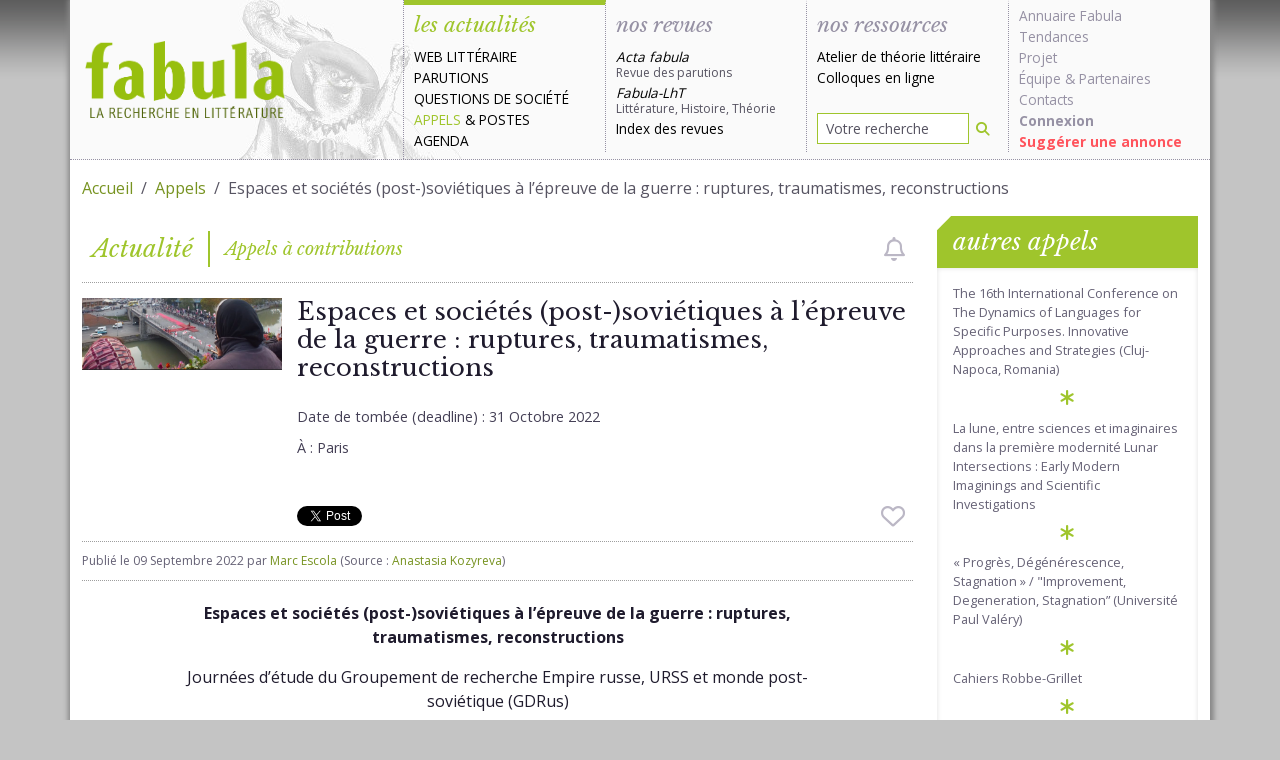

--- FILE ---
content_type: text/html; charset=UTF-8
request_url: https://www.fabula.org/actualites/109614/espaces-et-societes-post-sovietiques-a-lepreuve-de-la-guerre.html
body_size: 16740
content:
<!DOCTYPE html>
<html class="full-height" lang="fr">
    <head>
        
        <meta charset="utf-8">
        <meta http-equiv="Content-type" content="text/html; charset=UTF-8" />
        <meta http-equiv="Content-Language" content="fr-FR"/>
        <meta name="viewport" content="width=device-width, initial-scale=1.0">
        <title>Espaces et sociétés (post-)soviétiques à l’épreuve de la guerre : ruptures, traumatismes, reconstructions</title>

        <meta name="googlebot" content="max-snippet:300, max-image-preview:standard">

        <link rel="preconnect" href="https://fonts.googleapis.com">
        <link rel="preconnect" href="https://ajax.googleapis.com">
        <link rel="preconnect" href="https://fonts.gstatic.com" crossorigin>
        <link href="https://fonts.googleapis.com/css2?family=Libre+Baskerville:ital,wght@0,400;0,700;1,400&family=Open+Sans:wght@400;700&display=swap" rel="stylesheet">

        <link href="/css/fabula.css?v=1.10" rel="stylesheet" type="text/css" />

        <meta name="url" content="https://www.fabula.org/actualites/109614/espaces-et-societes-post-sovietiques-a-lepreuve-de-la-guerre.html"/>
        <meta name="verify-v1" content="zDUx4LU7GN3oeJAXLECA+BLOsYqjbBiaZwASPrPTcTs="/>
        <meta name="revisit-after" content="2 days"/>
        <meta name="distribution" content="global"/>
        <meta name="author" content="Équipe de recherche Fabula"/>
        <meta name="description" content="Espaces et sociétés (post-)soviétiques à l’épreuve de la guerre : ruptures, traumatismes, reconstructions Journées d’étude du Groupement de recherche Empire russe, URSS et monde post- soviétique (GDRus) Paris, 2 – 3 février 2023 Appel à..."/>

        <meta property="fb:page_id" content="106252802826399" />

        <!-- OpenGraph -->
        <meta property="og:url"                content="https://www.fabula.org/actualites/109614/espaces-et-societes-post-sovietiques-a-lepreuve-de-la-guerre.html" />
        <meta property="og:type"               content="article" />
        <meta property="og:title"              content="Espaces et sociétés (post-)soviétiques à l’épreuve de la guerre : ruptures, traumatismes, reconstructions" />
        <meta property="og:description"        content="Espaces et sociétés (post-)soviétiques à l’épreuve de la guerre : ruptures, traumatismes, reconstructions Journées d’étude du Groupement de recherche Empire russe, URSS et monde post- soviétique (GDRus) Paris, 2 – 3 février 2023 Appel à..." />
        <meta property="og:image"              content="https://www.fabula.org/actualites/documents/109614_49255ddd237816ee157f5e746f62a8c7.png" />

        <!-- Facebook -->
        <meta property="fb:app_id" content="597387631721245" />

        <!-- Twitter -->
        <meta name="twitter:card" content="summary"/>
        <meta name="twitter:site" content="@fabula" />
        <meta name="twitter:title" content="Espaces et sociétés (post-)soviétiques à l’épreuve de la guerre : ruptures, traumatismes, reconstructions"/>
        <meta name="twitter:description" content="Espaces et sociétés (post-)soviétiques à l’épreuve de la guerre : ruptures, traumatismes, reconstructions Journées d’étude du Groupement de recherche Empire russe, URSS et monde post- soviétique (GDRus) Paris, 2 – 3 février 2023 Appel à..."/>
        <meta name="twitter:image" content="https://www.fabula.org/actualites/documents/109614_49255ddd237816ee157f5e746f62a8c7.png"/>


        <meta property="dc:identifier" scheme="URI" content="https://www.fabula.org/actualites/109614/espaces-et-societes-post-sovietiques-a-lepreuve-de-la-guerre.html" />
        <meta property="dc:type" content="text" />
        <meta property="dc:format" content="text/html" />
        <meta property="dc:source" content="https://www.fabula.org"/>
        <meta property="dc:rights" content="© Fabula.org, licence Creative Commons Paternité-Pas d'Utilisation Commerciale-Pas de Modification" />
        <meta property="dc:publisher" content="Équipe de recherche Fabula, École Normale Supérieure, 45 rue d'Ulm, 75230 Paris Cedex 05" />
        <meta property="dc:creator" content="Équipe de recherche Fabula" />
        <meta property="dc:title" content="Espaces et sociétés (post-)soviétiques à l’épreuve de la guerre : ruptures, traumatismes, reconstructions" />
        <meta property="dc:description" content="Espaces et sociétés (post-)soviétiques à l’épreuve de la guerre : ruptures, traumatismes, reconstructions Journées d’étude du Groupement de recherche Empire russe, URSS et monde post- soviétique (GDRus) Paris, 2 – 3 février 2023 Appel à..." />
        <meta property="dc:language" scheme="RFC3066" content="fr-FR"/>
        <link rel="dc:identifier" href="https://www.fabula.org/actualites/109614/espaces-et-societes-post-sovietiques-a-lepreuve-de-la-guerre.html" />

        <meta property="dc:subject" content="Fabula"/>
        <meta property="dc:subject" content="université"/>
        <meta property="dc:subject" content="lettres"/>
        <meta property="dc:subject" content="colloques"/>
        <meta property="dc:subject" content="revues"/>
        <meta property="dc:subject" content="acta"/>
        
        <!-- RSS -->
        <link rel="alternate" type="application/rss+xml" title="Tout Fabula" href="https://www.fabula.org/rss/global.xml"/>
        <link rel="alternate" type="application/rss+xml" title="La une de fabula" href="https://www.fabula.org/rss/fabula.xml"/>
        <link rel="alternate" type="application/rss+xml" title="Les dernières annonces" href="https://www.fabula.org/rss/fabula1.xml"/>
        <link rel="alternate" type="application/rss+xml" title="Les dernières parutions" href="https://www.fabula.org/rss/fabula2.xml"/>
        <link rel="alternate" type="application/rss+xml" title="Points de vue et débats" href="https://www.fabula.org/rss/fabula4.xml"/>
        <link rel="alternate" type="application/rss+xml" title="Web littéraire" href="https://www.fabula.org/rss/fabula5.xml"/>
        <link rel="alternate" type="application/rss+xml" title="Les derniers articles de la revue Acta fabula" href="//www.fabula.org/lodel/acta/backend.php?format=rss092documents"/>
        

        <!-- Android  -->
        <meta name="theme-color" content="#8cb200">
        <meta name="mobile-web-app-capable" content="yes">

        <!-- iOS -->
        <meta name="apple-mobile-web-app-title" content="Fabula">
        <meta name="apple-mobile-web-app-capable" content="yes">
        <meta name="apple-mobile-web-app-status-bar-style" content="default">

        <!-- Windows  -->
        <meta name="msapplication-navbutton-color" content="#8cb200">
        <meta name="msapplication-TileColor" content="#ffffff">
        <meta name="msapplication-TileImage" content="/medias/pwa/icon-144x144.png">
        <meta name="msapplication-config" content="/browserconfig.xml">

        <!-- Pinned Sites  -->
        <meta name="application-name" content="Fabula">
        <meta name="msapplication-tooltip" content="La recherche en littérature">
        <meta name="msapplication-starturl" content="/">

        <!-- Tap highlighting  -->
        <meta name="msapplication-tap-highlight" content="no">

        <!-- UC Mobile Browser  -->
        <meta name="full-screen" content="yes">
        <meta name="browsermode" content="application">

        <!-- Disable night mode for this page  -->
        <meta name="nightmode" content="disable">

        <!-- Orientation  -->
        <meta name="screen-orientation" content="portrait">


        <!-- Main Link Tags  -->
        <link href="/medias/pwa/icon-16x16.png" rel="icon" type="image/png" sizes="16x16">
        <link href="/medias/pwa/icon-32x32.png" rel="icon" type="image/png" sizes="32x32">
        <link href="/medias/pwa/icon-48x48.png" rel="icon" type="image/png" sizes="48x48">

        <!-- iOS  -->
        <link href="/medias/pwa/icon-57x57.png" rel="apple-touch-icon">
        <link href="/medias/pwa/icon-76x76.png" rel="apple-touch-icon" sizes="76x76">
        <link href="/medias/pwa/icon-120x120.png" rel="apple-touch-icon" sizes="120x120">
        <link href="/medias/pwa/icon-152x152.png" rel="apple-touch-icon" sizes="152x152">
        <link href="/medias/pwa/icon-167x167.png" rel="apple-touch-icon" sizes="167x167">
        <link href="/medias/pwa/icon-180x180.png" rel="apple-touch-icon" sizes="180x180">


        <!-- Startup Image  -->
        <link href="/medias/pwa/start-up-2048.png" sizes="2048x2732" rel="apple-touch-startup-image" />
        <link href="/medias/pwa/start-up-1668.png" sizes="1668x2224" rel="apple-touch-startup-image" />
        <link href="/medias/pwa/start-up-1536.png" sizes="1536x2048" rel="apple-touch-startup-image" />
        <link href="/medias/pwa/start-up-1125.png" sizes="1125x2436" rel="apple-touch-startup-image" />
        <link href="/medias/pwa/start-up-1242.png" sizes="1242x2208" rel="apple-touch-startup-image" />
        <link href="/medias/pwa/start-up-750.png" sizes="750x1334" rel="apple-touch-startup-image" />
        <link href="/medias/pwa/start-up-640.png" sizes="640x1136" rel="apple-touch-startup-image" />
        <link href="/medias/pwa/start-up-320.png" sizes="320x480" rel="apple-touch-startup-image">


        <!-- Android  -->
        <link href="/medias/pwa/icon-512x512.png" rel="icon" sizes="512x512">
        <link href="/medias/pwa/icon-192x192.png" rel="icon" sizes="192x192">
        <link href="/medias/pwa/icon-128x128.png" rel="icon" sizes="128x128">

        <link href="/favicon.ico" rel="shortcut icon" type="image/x-icon">

        <!-- UC Browser  -->
        <link href="/medias/pwa/icon-52x52.png" rel="apple-touch-icon-precomposed" sizes="57x57">
        <link href="/medias/pwa/icon-72x72.png" rel="apple-touch-icon" sizes="72x72">


        
<meta name="thumbnail" content="https://www.fabula.org/actualites/documents/109614_49255ddd237816ee157f5e746f62a8c7.png" />
<link rel="canonical" href="https://www.fabula.org/actualites/109614/espaces-et-societes-post-sovietiques-a-lepreuve-de-la-guerre.html" />
        
    </head>
    <body>
        <main>
            
            <div class="container-xl">
            
                
                    <header id="header" class="main-header row">
    <nav class="navbar navbar-expand-lg navbar-light">
        
        <a href="/" class="navbar-brand" title="Retour à l'accueil"><img src="/medias/logo-light.png" alt="Fabula, la recherche en literature" class="print"></a>
        
        <button class="navbar-toggler" type="button" data-bs-toggle="offcanvas" data-bs-target="#main-menu-navbar" aria-controls="main-menu-navbar" aria-expanded="false" aria-label="Afficher la navigation">
            <span class="navbar-toggler-icon"></span>
        </button>
        <div class="offcanvas offcanvas-end" tabindex="-1" id="main-menu-navbar" aria-labelledby="main-menu-navbar-label">
            <div class="offcanvas-header">
                <h5 class="offcanvas-title" id="main-menu-navbar-label">Navigation</h5>
                <button type="button" class="btn-close text-reset" data-bs-dismiss="offcanvas" aria-label="Fermer"></button>
            </div>
            <div class="offcanvas-body">
                <ul class="navbar-nav w-100">
    <li class="nav-item actus active">
        <div class="category-head text-primary">les actualités</div>
        <ul>
            <li><a href="/actualites/web-litteraire/" >Web littéraire</a></li>
            <li><a href="/actualites/parutions/" >Parutions</a></li>
            <li><a href="/actualites/questions-societe/" >Questions de société</a></li>
            <li><a href="/actualites/appels/" class="text-primary">Appels</a> & <a href="/actualites/postes/" >Postes</a></li>
            <li><a href="/actualites/agenda/" >Agenda</a></li>
        </ul>
    </li>


    <li class="nav-item revues ">
        <div class="category-head">nos revues</div>
        <ul>
            <li><a class="revue no-uppercase " href="/revue/"><i>Acta fabula</i><div class="text-muted">Revue des parutions</div></a></li>
            <li><a class="revue no-uppercase " href="/lht/"><i>Fabula-LhT</i><div class="text-muted">Littérature, Histoire, Théorie</div></a></li>
            <li><a class="no-uppercase " href="/revue/index/">Index des revues</a></li>
        </ul>
    </li>


    <li class="nav-item ressources  d-flex flex-column h-100 align-items-stretch ">
        <div class="category-head ">nos ressources</div>
        <ul>
            <li><a href="/ressources/atelier/" class="no-uppercase ">Atelier de théorie littéraire</a></li>
            <li><a href="/colloques/" class="no-uppercase ">Colloques en ligne</a></li>
        </ul>
        <ul class="mt-auto">
            <li class="mb-2">
                <form action="/recherche.html" role="search" method="POST">
                    <div class="input-group input-group-sm">
                        <input type="search" class="form-control" name="q" placeholder="Votre recherche" value="">
                        <button type="submit" class="btn" aria-label="Rechercher"><i class="fa-solid fa-magnifying-glass"></i></button>
                    </div>
                </form>
            </li>
        </ul>
    </li>

    <li class="nav-item projet">
        <ul>
            <li><a class="no-uppercase" href="/annuaire/">Annuaire Fabula</a></li>
            <li><a class="no-uppercase" href="/tendances/nuage.html">Tendances</a></li>
            <li><a class="no-uppercase" href="/projet/faq.html">Projet</a></li>
            <li><a class="no-uppercase" href="/projet/equipe.html">Équipe</a> & <a class="no-uppercase" href="/projet/partenaires.html">Partenaires</a></li>                
            <li><a class="no-uppercase" href="/projet/contacts.html">Contacts</a></li>
            <li><a class="no-uppercase" href="/mon-compte/connexion.html"><b>Connexion</b></a></li>
            <li><a class="no-uppercase suggestion" href="/bo/suggestion-actualite.html">Suggérer une annonce</a></li>
            
        </ul>
    </li>
</ul>            </div>
        </div>
        
    </nav>

</header>                
        

                
                <div id="content-wrapper" class="pt-3 pb-3">
                    
<div class="row">
    <div class="col-12">
        <nav aria-label="fil d'ariane">
            <ol class="breadcrumb">
                <li class="breadcrumb-item"><a href="/">Accueil</a></li>
                <li class="breadcrumb-item"><a href="/actualites/appels/">Appels</a></li>
                <li class="breadcrumb-item active" aria-current="page">Espaces et sociétés (post-)soviétiques à l’épreuve de la guerre : ruptures, traumatismes, reconstructions</li>
            </ol>
        </nav>
    </div>
</div>

                    
<div id="fb-root"></div>
<script async defer crossorigin="anonymous" src="https://connect.facebook.net/fr_FR/sdk.js#xfbml=1&version=v14.0&appId=597387631721245&autoLogAppEvents=1" nonce="XyUl53dh">
</script>
<div class="row">
    <div class="col-lg-9">
        <div class="nouvelle-category-head text-primary">
            
<div class="fp">Actualité</div><div class="lp">Appels à contributions</div>

                                            <i class="btn-alert-disabled fa-regular fa-bell ms-auto me-2" data-bs-toggle="tooltip" data-bs-custom-class="mt-2" data-bs-placement="bottom" role="checkbox" aria-checked="false" title="Vous devez être connecté pour créer des alertes"></i>
                                    </div>
        <article class="nouvelle">
            
            <header class="nouvelle-header">
                <div class="thumbnail">
                    
                                        <picture>
                        <source srcset="https://www.fabula.org/actualites/documents/109614_49255ddd237816ee157f5e746f62a8c7.png.webp" type="image/webp">                        <source srcset="https://www.fabula.org/actualites/documents/109614_49255ddd237816ee157f5e746f62a8c7.png" type="image/jpeg">
                        <img src="https://www.fabula.org/actualites/documents/109614_49255ddd237816ee157f5e746f62a8c7.png" alt="Espaces et sociétés (post-)soviétiques à l’épreuve de la guerre : ruptures, traumatismes, reconstructions" class="img-fluid">
                    </picture>
                    
                </div>
                <div class="title d-flex flex-column h-100">
                    <h1>Espaces et sociétés (post-)soviétiques à l’épreuve de la guerre : ruptures, traumatismes, reconstructions</h1>
                    <div class="mb-3">
                    
<ul class="metadata">
                        <li>Date de tombée (deadline) : <time datetime="2022-10-31">31 Octobre 2022</time></li>
                <li style="margin-top:10px;">&Agrave; : Paris</li></ul>

                    </div>
                    
                                        <ul class="metadata mb-3">
                                            </ul> 
                                        <div class="mt-auto reseaux d-flex align-items-center">
                        <a href="https://twitter.com/share?ref_src=twsrc%5Etfw" class="twitter-share-button" data-via="fabula" data-show-count="false">Tweet</a><script async src="https://platform.twitter.com/widgets.js" charset="utf-8"></script>
                        <div class="ms-2 fb-like" style="height:20px;" data-href="https://www.fabula.org/actualites/109614/espaces-et-societes-post-sovietiques-a-lepreuve-de-la-guerre.html" data-width="" data-layout="button" data-action="like" data-size="small" data-share="true"></div>
                                                                            <i class="btn-favorite-disabled fa-regular fa-heart fa-xl ms-auto me-2" role="checkbox" aria-checked="false" data-bs-toggle="tooltip" data-bs-custom-class="mt-2" data-bs-placement="bottom" title="Vous devez être connecté pour ajouter des favoris"></i>
                                                                    </div>
                </div>
                <div class="infos">
                    Publié le <time datetime="2022-09-09 08:43:36">09 Septembre 2022</time> par <a href="mailto:escola@fabula.org">Marc Escola</a> (Source : <a href="mailto:gdrus.journeedetude@gmail.com">Anastasia Kozyreva</a>)
                </div>
                <script type="application/ld+json">
                    {
                        "@context": "https://schema.org",
                        "@type": "NewsArticle",
                        "headline": "Espaces et sociétés (post-)soviétiques à l’épreuve de la guerre : ruptures, traumatismes, reconstructions",
                        "mainEntityOfPage":{
                            "@type":"WebPage",
                            "@id":"https://www.fabula.org/actualites/109614/espaces-et-societes-post-sovietiques-a-lepreuve-de-la-guerre.html"
                        },
                        "image": [
                            "https://www.fabula.org/actualites/documents/109614_49255ddd237816ee157f5e746f62a8c7.png.webp"                        ],
                        "datePublished": "2022-09-09T08:43:36+02:00",
                        "dateModified": "2022-10-03T17:09:59+02:00",
                        "url":"https://www.fabula.org/actualites/109614/espaces-et-societes-post-sovietiques-a-lepreuve-de-la-guerre.html",
                        "description":"Espaces et sociétés (post-)soviétiques à l’épreuve de la guerre : ruptures, traumatismes, reconstructions Journées d’étude du Groupement de recherche Empire russe, URSS et monde post- soviétique (GDRus) Paris, 2 – 3 février 2023 Appel à...",
                        "author": [{
                            "@type": "Person",
                            "name": "Marc Escola"
                        }],
                        "publisher":{
                            "@type":"Organization",
                            "name":"Fabula",
                            "logo": {
                                "@type":"ImageObject",
                                "url":"https://www.fabula.org/medias/pwa/icon-120x120.png"
                            },
                            "sameAs": [
                                "https://twitter.com/fabula",
                                "https://www.facebook.com/Fabula.org/",
                                "https://www.instagram.com/fabula_org/"
                            ]
                        }
                    }
                    </script>
                

            </header>
            

            <div class="row texte">
                <div class="col-12">
                    
                    <p style="text-align:center;"><strong>Espaces et sociétés (post-)soviétiques à l’épreuve de la guerre&nbsp;: ruptures, traumatismes, reconstructions</strong></p>
<p style="text-align:center;">Journées d’étude du Groupement de recherche Empire russe, URSS et monde post- soviétique (GDRus)</p>
<p style="text-align:center;"><strong>Paris, 2 – 3 février 2023</strong></p>
<p style="text-align:center;">Appel à communications</p>
<p>Ces Journées d’étude du GDRus invitent les spécialistes francophones issus de toutes les disciplines en sciences humaines et sociales à engager une réflexion collective autour des problématiques de la guerre dans les espaces de l’ancien Empire russe et de l’ex-Union soviétique. Le phénomène de la guerre est compris à la fois comme objet d’étude, obstacle à la recherche et déclencheur de changements sociaux, politiques ou culturels.</p>
<p>L’invasion de l’Ukraine, décidée par le régime de Vladimir Poutine en février 2022, incite les chercheurs à (re)penser la guerre et ses répercussions sur les sociétés concernées, à s’interroger sur la production et la diffusion des savoirs dans ce contexte et à entamer une réflexion profonde sur les schémas conceptuels qui structurent nos champs de recherche. En effet, les débats qui ont suivi le déclenchement de la guerre russo-ukrainienne ont révélé la tendance à éclipser l’agentivité propre des sociétés post-soviétiques et post-socialistes. La brutalité de l’invasion russe et la force de la résistance ukrainienne ont pris au dépourvu la communauté universitaire, l’appelant à porter un regard critique sur la place centrale qu’occupe la Russie dans nos analyses des évolutions politiques, sociales, culturelles, identitaires ou économiques dans tout l’espace de l’ex-URSS. Cette invasion interroge ainsi les dynamiques de décomposition et de recomposition des ensembles sur lesquels nous travaillons. Enfin, elle questionne la domination – tant politique et économique que discursive et épistémique – exercée par la Russie sur d’autres sociétés de la région dans les époques passées, ainsi que les ruptures et les continuités dans sa politique d’influence aujourd’hui.</p>
<p>Les Journées d’étude sont ouvertes aux communications portant sur la période contemporaine comme sur les guerres du passé. Elles s’articulent autour de trois axes principaux&nbsp;: engagements et désengagements en temps de guerre&nbsp;; mémoires et émotions en question&nbsp;; décomposition et recomposition des espaces et sociétés issus de la guerre. Les communications consacrées aux nouveaux États indépendants, outre la Fédération de Russie, sont particulièrement encouragées.</p>
<p><strong>Axe I. Engagements et désengagements en temps de guerre</strong></p>
<p>Ce premier axe invite les participants à questionner les modes d’engagement et de désengagement des acteurs (individus, groupes ou institutions) pendant les conflits armés qui ont eu lieu dans l’espace impérial, soviétique et russe. Sont ainsi concernées les guerres &laquo;&nbsp;régulières&nbsp;&raquo; ou &laquo;&nbsp;totales&nbsp;&raquo; du passé, tout comme les &laquo;&nbsp;nouvelles&nbsp;&raquo; formes de conflits (Baczko et Dorronsoro 2017&nbsp;; Kaldor 2012&nbsp;; Linhardt et Moreau de Bellaing 2013&nbsp;; Marchal 2002) et la persistance des guerres interétatiques en ce début de XXIe siècle (Braumoeller 2019). Dans une perspective historique, ethnographique, sociologique ou politique, les communications pourront s’intéresser aux acteurs militaires de ces conflits (armées en présence, combattants réguliers et irréguliers) qui mènent les opérations sur le terrain. Elles pourront aussi concerner le sort des populations civiles embarquées dans des affrontements violents et meurtriers. En regard, l’analyse pourra porter sur les acteurs et mouvements civils engagés dans l’action antimilitariste et anti-guerre, à l’exemple des associations de mères de soldats (Daucé 1997&nbsp;; Lebedev 2013), des mouvements féministes contre la guerre ou encore des associations pour la défense des droits humains. Aussi peut-on interroger les réactions des sociétés civiles face aux conflits militaires tels que l’intervention militaire soviétique en Afghanistan (Kamrany et Killian 1992), les guerres en Tchétchénie (Le Huérou 2007) ou l’invasion de l’Ukraine par les forces armées russes. Les réseaux de solidarité qui se forment autour de l’action humanitaire (Shukan 2018), y compris l’assistance aux personnes déplacées et aux populations restant en zone de conflit armé, constituent un intérêt particulier pour l’axe en question.</p>
<p>Les communications pourront également aborder les problématiques liées aux engagements et désengagements de différents groupes professionnels (universitaires, écrivains, journalistes, médecins, juristes, professeurs des écoles, entrepreneurs) ainsi qu’à leurs positionnements par rapport au &laquo;&nbsp;champ du pouvoir&nbsp;&raquo; (Bourdieu 2011&nbsp;; Matonti et Sapiro 2009) dans un contexte de conflit armé, quelle que soit son intensité. La non-prise de parole traduit- elle une prise de position et si oui, peut-on appréhender le silence et l’abstention comme un acte pour différentes raisons (sécurité personnelle, impossibilité de s’exprimer en raison des émotions, réticence à prendre parole face à la simplification du débat en temps de guerre)&nbsp;? En outre, peut-on considérer le choix de l’exil comme une prise de position&nbsp;? Surgit ainsi la question du positionnement des citoyens &laquo;&nbsp;ordinaires&nbsp;&raquo; en temps de guerre. Comment mesurer le (non-)consentement à la guerre compte tenu de la diversité des régimes politiques et des modes d’accès à l’information&nbsp;?</p>
<p>Les participants pourront enfin interroger l’engagement dans des milieux artistiques&nbsp;: acteurs, humoristes, poètes, écrivains, chanteurs. Comment la production artistique peut-elle devenir un outil de lutte et de résistance (Andryczyk 2022&nbsp;; Karaliova 2016)&nbsp;? Il est aussi légitime de s’interroger sur les modalités selon lesquelles les conflits armés déterminent non seulement le contenu des œuvres mais aussi leur forme&nbsp;: le choix des chanteurs et des poètes de changer leur langue d’expression pour montrer leur engagement peut en être un exemple.</p>
<p><strong>Axe II. Mémoires et émotions en question</strong></p>
<p>Ce deuxième axe a pour objectif de questionner le rapport entre les émotions et les traumatismes engendrés par la guerre, la façon dont ils forment et influencent les différents types de mémoires et les façons dont cette mémoire est instrumentalisée au profit de la construction des récits nationaux. Étudier la mémoire et les émotions dans un contexte de guerre reviendra à questionner les différences entre la mémoire individuelle, fortement impactée par les traumatismes vécus, la mémoire collective qui se forme à partir des &laquo;&nbsp;souvenirs distribués à l’intérieur d’une société grande ou petite&nbsp;&raquo; (Halbwachs 1950) et la mémoire institutionnalisée, telle qu’elle se présente à travers des récits historico-politiques produits par des acteurs étatiques ou paraétatiques. Si les événements traumatiques et les émotions entraînent une meilleure qualité d’encodage et assurent la fiabilité de la mémoire à l’échelle individuelle (Sauvayre 2010), ils ne se présentent pas de la même façon dans la mémoire collective. Celle-ci repose davantage sur les processus de sélection et d’oubli (Ricœur 2000&nbsp;; Todorov 1995) qui sont au demeurant propres à tout type de mémoire. L’écart entre la mémoire élogieuse et la mémoire crue de la guerre peut être étudié du point de vue des récits produits par les différents acteurs. C’est ainsi que dans son ouvrage La guerre n’a pas un visage de femme (1985), Svetlana Alexievitch explore la différence entre une mémoire masculine – qui se présente comme une mémoire héroïsée de la victoire – et une mémoire féminine, celle des &laquo;&nbsp;individus absorbés par une inhumaine besogne humaine&nbsp;&raquo; (Alexievitch 2004, p. 9).</p>
<p>Les héros et les exploits incroyables non seulement font partie des guerres réelles, mais sont aussi instrumentalisés dans ce qu’on appelle les &laquo;&nbsp;guerres de mémoires&nbsp;&raquo; (Amacher, Aunoble et Portnov 2021&nbsp;; Koposov 2017). Souvent reliées aux violences armées, elles sont fortement marquées par des enjeux identitaires, car elles contribuent à façonner ou raviver les identifications et appartenances à la nation (Hutchinson 2017). Les enjeux de la préservation et de la manipulation d’une mémoire peuvent notamment être illustrés par la façon dont l’histoire de la Seconde Guerre mondiale a été mobilisée et détournée par le régime de Vladimir Poutine afin de justifier l’invasion de l’Ukraine lancée le 24 février 2022 (Weiss-Wendt et Adler 2021&nbsp;; Werth 2022). En littérature, les questions mémorielles peuvent être abordées au prisme de l’oubli, comme dans le roman de l’écrivain kirghiz Tchinguiz Aïtmatov (1928-2008) Une journée plus longue qu’un siècle (1980). L’auteur intègre dans son roman la &laquo;&nbsp;légende des mankourtes&nbsp;&raquo; qui sont torturés jusqu’à perdre leur mémoire &laquo;&nbsp;historique, nationale et familiale&nbsp;&raquo;, et donc leur identité, afin de les transformer en esclaves. La mémoire se présente alors comme un élément identitaire majeur. De nombreuses problématiques découlent de ces exemples&nbsp;: de quelles façons la politique commémorative des pays en guerre contribue au déploiement du conflit et à la propagande&nbsp;? Inversement, dans quelle mesure les conflits armés contribuent-ils à la consolidation de la mémoire collective&nbsp;? Comment les œuvres artistiques et littéraires se transforment-elles en récits mémoriels en temps de guerre ou dans l’après-guerre&nbsp;? Enfin, comment la guerre elle-même peut-elle devenir un objet d’esthétisation en arts et en littérature&nbsp;?</p>
<p>La mémoire et les émotions sont articulées dans une relation complexe qui lie mémoire personnelle, mémoire collective et mémoire historique. D’une part, il peut s’agir d’un décalage entre &laquo;&nbsp;la puissance de l’émotion et le caractère fortement encadré de la commémoration&nbsp;&raquo;, décalage observé notamment dans la mémorialisation de la prise d’otages de Beslan (Le Huérou 2019). D’autre part, la mémoire personnelle et familiale peut être instrumentalisée au niveau national, comme le montre l’exemple des défilés du Régiment immortel dans différentes villes de Russie et d’autres pays, chaque année, le 9 mai, jour de la célébration officielle de la &laquo;&nbsp;Grande Victoire&nbsp;&raquo; sur l’Allemagne nazie (Ackerman 2019). Cet exemple nous amène à questionner les façons dont la mémoire individuelle peut être manipulée dans l’espace public ainsi que &laquo;&nbsp;les stratégies de l’oubli et de la remémoration&nbsp;&raquo; (Ricœur 2000) qui contribuent à cette manipulation.</p>
<p>Le dernier volet de cet axe peut être abordé au prisme de la dé-patrimonialisation et de la néo-patrimonialisation (Deschepper 2017) des monuments historiques et architecturaux, des musées et des objets d’art. Ces monuments et ces objets se présentent comme victimes des répercussions et comme acteurs des conflits. Leur valeur symbolique se voit ainsi transformée, parfois de manière radicale. En témoignent notamment l’ouverture de &laquo;&nbsp;musées de l’occupation soviétique&nbsp;&raquo; et de &laquo;&nbsp;musées de l’agression russe&nbsp;&raquo;, ou encore le déboulonnement des statues comme &laquo;&nbsp;action directe contre un symbole&nbsp;&raquo; (Kurilla 2022) dans certains États issus de l’URSS. Les propositions pourront enfin explorer les voies par lesquelles s’expriment les différents types de mémoires et les façons dont elles sont instrumentalisées à des fins politiques.</p>
<p><strong>Axe III. Décomposition et recomposition des espaces et sociétés issus de la guerre</strong></p>
<p>Ce dernier axe vise à interroger les transformations induites par des conflits armés dans leur dimension spatiale et sociale. Durant la période soviétique et à son issue, les ensembles politiques, géographiques ou identitaires de l’ancienne URSS ont connu de multiples recompositions. Outre les négociations complexes entre le Centre (ou les centres) de pouvoir et les périphéries, les guerres ont ainsi largement contribué à la création de nouvelles frontières, qu’elles soient administratives ou symboliques. Les exemples sont abondants&nbsp;: de la guerre civile russe à l’annexion des pays baltes par l’Union soviétique en 1940, des conflits de sécession (Abkhazie, Haut-Karabagh, Ossétie du Sud, Tchétchénie, Transnistrie...) dans les années 1990 à la guerre russo-ukrainienne remontant à 2014 avec l’annexion illégale de la Crimée par la Russie et le début des hostilités dans le Donbass. Ces derniers conflits, survenus à la fin du XXe et au début XXIe siècles, relèvent d’ailleurs d’un obscurcissement de la distinction fondatrice entre la guerre et la paix (Linhardt et Moreau de Bellaing 2013&nbsp;; Manent 2016)&nbsp;: dans de plus en plus de cas ces temporalités ne sont pas clairement distinctes.</p>
<p>Les trois décennies qui se sont écoulées depuis la chute de l’URSS ont vu des dynamiques divergentes. D’une part, les trajectoires des États issus de l’Union soviétique se sont différenciées. Tandis que la Lettonie, la Lituanie et l’Estonie ont rejoint l’Union européenne et l’OTAN, l’influence économique de la Chine ne cesse de grandir dans certains pays d’Asie centrale. Au Caucase, la transformation du conflit non résolu du Haut-Karabagh en une guerre de haute intensité, en 2020, a révélé la profondeur du rapprochement entre l’Azerbaïdjan et la Turquie. Enfin, l’opposition de la Russie aux projets d’intégration dans les structures euro-atlantiques portés par les élites politiques en Moldavie, en Géorgie et en Ukraine, a mené, dans les deux derniers cas, à des conflits armés non résolus à ce jour. D’autre part, des initiatives comme l’Organisation du traité de sécurité collective ou l’Union économique eurasiatique visent à relancer l’intégration des espaces issus de l’URSS. Bien que la Russie tienne un rôle dominant dans ces projets d’intégration régionale, leur fonctionnement reste à géométrie variable.</p>
<p>Les communications attendues pourront interroger les divers aspects de ces dynamiques spatiales en s’inspirant d’approches disciplinaires variées (géographie, histoire, sociologie, science politique, études aréales...). À partir des terrains d’enquête menés à différentes échelles, elles pourront notamment poursuivre la réflexion engagée sur les liens entre (dé)mobilisations combattantes et trajectoires étatiques dans l’espace de l’ex-URSS (Le Huérou et Serrano 2021). Dans quelle mesure ces conflits contribuent-ils à des trajectoires post- soviétiques de construction étatique et nationale (Radvanyi 2011)&nbsp;? Comment ces conflits influencent-ils les représentations géopolitiques, officielles comme populaires, des espaces nationaux ou transnationaux, &laquo;&nbsp;centraux&nbsp;&raquo; ou &laquo;&nbsp;périphériques&nbsp;&raquo; dans la zone de l’ex-URSS (Suslov 2020)&nbsp;? Comment peut-on décrire et analyser les stratégies d’aménagement et d’appropriation de l’espace (érection ou démantèlement de monuments, affichage de drapeaux, construction ou démolition de bâtiments), portées par différents acteurs au cours ou à la suite d’un conflit armé&nbsp;? Comment les déplacements des populations liés aux violences de guerre constituent-ils de nouveaux espaces diasporiques et/ou espaces frontaliers (Fedor, Kangaspuro, Lassila et Zhurzhenko 2017)&nbsp;?</p>
<p>Les communications pourront aussi porter, pour la période la plus récente, sur la dimension numérique et connectée des conflits en cours et sur les résistances en ligne qui surgissent (Ermoshina et Musiani 2022&nbsp;; Giacomello et Siroli 2016). Le déploiement d’Internet dans les États post-soviétiques a été pensé à ses débuts dans une logique d’intégration au réseau numérique mondial. Depuis le début des années 2010, le renforcement des régulations et des contrôles étatiques sur Internet pose la question de l’émergence de nouvelles frontières numériques et, dans un contexte d’affrontement militaire, de la fragmentation du réseau selon de nouvelles logiques régionales et locales.</p>
<p>Ces Journées d’étude constitueront enfin l’occasion de poursuivre la discussion sur le (non-)sens du concept de &laquo;&nbsp;post-soviétisme&nbsp;&raquo; (Fauve et al. 2015). Est-il toujours pertinent de parler de &laquo;&nbsp;l’espace post-soviétique&nbsp;&raquo; dans ses dimensions linguistique, culturelle, économique et géopolitique&nbsp;? Sinon, assiste-on plutôt à la multiplication des mondes et trajectoires &laquo;&nbsp;post- soviétiques&nbsp;&raquo; ou encore à de nouvelles formes d’hybridation spatiale et temporelle, qui relèvent notamment des vécus et ressentis identitaires des populations (Ibañez-Tirado 2015) et ne peuvent être saisies à l’aide d’un seul qualificatif (Müller 2019)&nbsp;? À cet égard, le terme &laquo;&nbsp;Russie&nbsp;&raquo; constitue un cadre épistémique plutôt qu’il ne désigne une réalité tangible (Byford 2022). Le recours de plus en plus fréquent aux approches relevant du courant post-colonial ou décolonial (Chari et Verdery 2009&nbsp;; Morozov 2015&nbsp;; Tlostanova 2012) permet-il de mieux capter ces hybridations tout en décloisonnant les &laquo;&nbsp;études post-soviétiques/post-socialistes&nbsp;&raquo;&nbsp;?</p>
<p style="text-align:center;">***</p>
<p>Les propositions de communication – textes d’environ <strong>500 mots</strong> accompagnés d’une bibliographie et d’une courte biographie de l’auteur – sont attendues pour le <strong>31 octobre 2022</strong>. Elles doivent être envoyées à <a href="mailto:gdrus.journeedetude@gmail.com">gdrus.journeedetude@gmail.com</a>.</p>
<p>Les résultats de sélection seront communiqués avant le 15 novembre 2022.</p>
<p>—</p>
<p><strong>Références bibliographiques</strong></p>
<p>Ackerman, Galia (2019), Le Régiment immortel&nbsp;: la guerre sacrée de Poutine, Paris, Premier Parallèle, 285 p.</p>
<p>Alexievitch, Svetlana (2004 [1985]), La guerre n’a pas un visage de femme, trad. fr. G. Ackerman et P. Lequesne, Paris, Presses de la renaissance, 398 p.</p>
<p>Amacher, Korine, Eric Aunoble et Andrii Portnov (2021), Histoire partagée, mémoires divisées: Ukraine, Russie, Pologne, Lausanne, Antipodes, 439 p.</p>
<p>Andryczyk, Mark (dir.) (2022), &laquo;&nbsp;Ukrainian Culture and the War in the Donbas&nbsp;&raquo;, East/West&nbsp;: Journal of Ukrainian Studies, vol. 9, n° 1, 279 p.</p>
<p>Baczko, Adam et Gilles Dorronsoro (2017), &laquo;&nbsp;Pour une approche sociologique des guerres civiles&nbsp;&raquo;, Revue française de science politique, vol. 67, n° 2, p. 309-327.</p>
<p>Blanchard, Pascal et Isabelle Veyrat-Masson (dir.) (2008), Les guerres de mémoires. La France et son histoire. Enjeux politiques, controverses historiques, stratégies médiatiques, Paris, La Découverte, 336 p.</p>
<p>Bourdieu, Pierre (2011), &laquo;&nbsp;Champ du pouvoir et division du travail de domination&nbsp;&raquo;, Actes de la recherche en sciences sociales, n° 190, p. 126-139.</p>
<p>Braumoeller, Bear F. (2019), Only the Dead&nbsp;: The Persistence of War in the Modern Age, New York, Oxford University Press.</p>
<p>Byford, Andy (2022), &laquo;&nbsp;Russia as an Epistemic Frame&nbsp;&raquo;, Ab Imperio, n° 1, p. 73-84.</p>
<p>Chari, Shared et Katherine Verdery (2009), &laquo;&nbsp;Thinking between the Posts&nbsp;: Postcolonialism, Postsocialism, and Ethnography after the Cold War&nbsp;&raquo;, Comparative Studies in Society and History, vol. 51, n° 1, p. 6-34.</p>
<p>Daucé, Françoise (1997), &laquo;&nbsp;Les mouvements de mères de soldats à la recherche d’une place dans la société russe&nbsp;&raquo;, Revue d’études comparatives Est-Ouest, vol. 28, n° 2. p. 121-154.</p>
<p>Deschepper, Julie (2017), &laquo;&nbsp;Mémoires plurielles et patrimoines dissonants&nbsp;: l’héritage architectural soviétique dans la Russie poutinienne&nbsp;&raquo;, Le Mouvement Social, vol. 260, n° 3, p. 35-52.</p>
<p>Epple, Nikolai (2020), Neudobnoe proshloe. Pamât’ o gosudarstvennykh prestupleniâkh v Rossii i drugikh stranakh [Un passé embarrassant. Sur les crimes d’État en Russie et dans d’autres pays], Moscou, NLO, 576 p.</p>
<p>Ermoshina, Ksenia et Francesca Musiani (2022), &laquo;&nbsp;Internet, technologie de puissance dans un monde déchiré par la (cyber-)guerre&nbsp;&raquo;, AOC, 18 mai 2022, en ligne sur <a href="https://aoc.media/analyse/2022/05/17/internet-technologie-de-puissance-dans-un-monde-">https://aoc.media/analyse/2022/05/17/internet-technologie-de-puissance-dans-un-monde-</a> dechire-par-la-cyber-guerre/.</p>
<p>Fauve, Adrien, Clémentine Fauconnier, Guillaume Sauvé, Tatyana Shukan et Amélie Zima (dir.) (2015), &laquo;&nbsp;Repenser le post-communisme&nbsp;? Entre études aréales et sociologie politique comparative&nbsp;&raquo;, Revue d’études comparatives Est-Ouest, n° 3, 232 p.</p>
<p>Fedor, Julie, Markku Kangaspuro, Jussi Lassila et Tatiana Zhurzhenko (dir.) (2017), War and Memory in Russia, Ukraine and Belarus, New York, Palgrave Macmillan, 506 p.</p>
<p>Gajdaj, Oleksandra (2018), Kam’janij gist’. Lenin u Central’nij Ukraïni [Le convive de pierre. Lénine en Ukraine médiane], Kiev, K.I.C., 280 p.</p>
<p>Giacomello, Giampiero et Gian Piero Siroli (2016), &laquo;&nbsp;War in Cyberspace&nbsp;&raquo;, in V. Ilari (dir.), Future Wars&nbsp;: Storia della Distopia Militare, Milan, Acies Edizioni, p. 693-701.</p>
<p>Halbwachs, Maurice (1950), La mémoire collective, Paris, PUF, 172 p. Hutchinson, John (2017), Nationalism and War, Oxford, Oxford Academic, 232 p.</p>
<p>Ibañez-Tirado, Diana (2015), &laquo;&nbsp;“How can I be post-Soviet if I was never Soviet&nbsp;?” Rethinking categories of time and social change – a perspective from Kulob, southern Tajikistan&nbsp;&raquo;, Central Asian Survey, vol. 34, n° 2, p. 190-203.</p>
<p>Kaldor, Mary (2012), New and Old Wars&nbsp;: Organised Violence in a Global Era, 3e éd., Londres, Polity, 224 p.</p>
<p>Kamrany, Nake M. et David T. Killian (1992), &laquo;&nbsp;Effects of Afghanistan War on Soviet Society and Policy&nbsp;&raquo;, International Journal of Social Economics, vol. 19, n° 7-9, p. 129-151.</p>
<p>Karaliova, Tatsiana (2016), &laquo;&nbsp;Not on Your Air&nbsp;: Resistance and Search for National Identity in Songs of Banned Belarusian Artists&nbsp;&raquo;, International Communication Research Journal, vol. 51, n° 1.</p>
<p>Koposov, Nikolay (2017), Memory Laws, Memory Wars&nbsp;: The Politics of the Past in Europe and Russia, Cambridge, Cambridge University Press, 338 p.</p>
<p>Kurilla, Ivan (2021), Bitva za prošloe. Kak politika menâet istoriû [Combat autour du passé. Comment la politique change l’histoire], Moscou, Alpina Publishers, 232 p.</p>
<p>Lebedev, Anna (2013), Le Cœur politique des mères&nbsp;: analyse du mouvement des mères de soldats en Russie, Paris, Éditions de l’EHESS, 246 p.</p>
<p>Le Huérou, Anne (2007), &laquo;&nbsp;La société civile en Russie face à la guerre en Tchétchénie&nbsp;&raquo;, in A. Merlin (dir.), Où va la Russie&nbsp;?, Bruxelles, Éditions de l’Université de Bruxelles, p. 189-200.</p>
<p>Le Huérou, Anne (2019), &laquo;&nbsp;Une mémoire sous contraintes&nbsp;: la commémoration de la prise d’otages de Beslan&nbsp;&raquo;, Ethnologie française, vol. 49, n° 1, p. 103-118.</p>
<p>Le Huérou, Anne et Silvia Serrano (dir.) (2021), &laquo;&nbsp;Anciens combattants et construction de l’État en ex-URSS&nbsp;&raquo;, Revue d’études comparatives Est-Ouest, n° 1, 274 p.</p>
<p>Linhardt, Dominique et Cédric Moreau de Bellaing (dir.) (2013), &laquo;&nbsp;Ni guerre, ni paix&nbsp;&raquo;, Politix, n° 104, 250 p.</p>
<p>Manent, Pierre (2016), &laquo;&nbsp;Retour ou déclin de la guerre&nbsp;?&nbsp;&raquo;, Inflexions, n° 33, p. 85-94. Marchal, Roland (2002), &laquo;&nbsp;Les frontières de la paix et de la guerre&nbsp;&raquo;, Politix, n° 58, p. 39-59.</p>
<p>Matonti, Frédérique et Gisèle Sapiro (dir.) (2009), &laquo;&nbsp;Engagement intellectuels&nbsp;: sociologie publique&nbsp;&raquo;, Actes de la recherche en sciences sociales, n° 176-177, 160 p.</p>
<p>Morozov, Viatcheslav (2015), Russia’s Postcolonial Identity&nbsp;: A Subaltern Empire in a Eurocentric World, London, Palgrave Macmillan, 218 p.</p>
<p>Müller, Martin (2019), &laquo;&nbsp;Goodbye, Postsocialism&nbsp;!&nbsp;&raquo;, Europe-Asia Studies, vol. 71, n° 4, p. 533-550.</p>
<p>Radvanyi, Jean (dir.) (2011), Les États postsoviétiques. Identités en construction, transformations politiques, trajectoires économiques, Paris, Armand Colin, 272 p.</p>
<p>Ricœur, Paul (2000), La mémoire, l’histoire, l’oubli, Paris, Seuil, 734 p.</p>
<p>Sauvayre, Romy (2010), &laquo;&nbsp;Mémoires, oubli et émotions&nbsp;: la question de la fiabilité des témoignages dans les enquêtes de sciences sociales&nbsp;&raquo;, Revue des Sciences Sociales, n° 44, p. 110-118.</p>
<p>Shukan, Ioulia (2018), &laquo;&nbsp;Émotions, liens affectifs et pratiques de soin en contexte de conflit armé. Les ressorts de l’engagement des femmes bénévoles dans l’assistance aux blessés militaires du Donbass&nbsp;&raquo;, Revue d’études comparatives Est-Ouest, vol. 49, n° 2, p. 131-169.</p>
<p>Suslov, Mikhail (2020), Geopolitical Imagination&nbsp;: Ideology and Utopia in Post-Soviet Russia, Stuttgart, Ibidem, 291 p.</p>
<p>Tlostanova, Madina (2012), &laquo;&nbsp;Postsocialist ≠ postcolonial&nbsp;? On Post-Soviet Imaginary and Global Coloniality&nbsp;&raquo;, Journal of Postcolonial Writing, vol. 48, n° 2, p. 130-142.</p>
<p>Todorov, Tzvetan (1995), Les abus de la mémoire, Paris, Arléa, 61 p.<br>Weiss-Wendt, Anton et Nanci Adler (dir.) (2021), The Future of the Soviet Past&nbsp;: The Politics</p>
<p>of History in Putin’s Russia, Bloomington, Indiana University Press, 270 p. Werth, Nicolas (2022), Poutine historien en chef, Paris, Gallimard, 64 p.</p>
<p></p>
<p><strong>Comité d’organisation&nbsp;:</strong></p>
<p>Jules Sergei Fediunin, docteur en science politique rattaché au CREE de l’INALCO et post- doctorant au CESPRA de l’EHESS</p>
<p>Anastasia Kozyreva, doctorante contractuelle en littérature au CREE de l’INALCO</p>
<p>Kevin Limonier, maître de conférences en géographie et en études slaves à l’IFG de l’Université Paris 8</p>
<p>Coline Maestracci, doctorante en science politique au CEVIPOL de l’Université libre de Bruxelles</p>
<p>Hanna Perekhoda, assistante diplômée et doctorante en histoire politique à l’Université de Lausanne</p>
<p>Daria Petushkova, doctorante contractuelle en socio-histoire au CREE de l’INALCO et au CESSP de l’EHESS</p>
<p></p>
<p><strong>Comité scientifique&nbsp;:</strong> Membres du conseil scientifique du GDRus.</p>
                    
                </div>
            </div>

            
            <footer>
                <div class="col-12">
                    
                    <ul>
                        <li><b>Responsable :</b><br/><a href="mailto:gdrus.journeedetude@gmail.com">GDRus</a></li>                        <li><b>Url de référence :</b><br/><a href="https://gdrus.hypotheses.org" target="_blank" rel='noreferrer, noopener'>https://gdrus.hypotheses.org</a></li>                        <li><b>Adresse :</b><br/>Paris</li>                                                                    </ul>
                    
                </div>
            </footer>
        </article>
    </div>

    
    <aside class="col-lg-3">
        
        <div class="card card-primary bordered">
            <div class="card-header">autres appels</div>
            <div class="card-body">
                <ul class="list-unstyled list-link no-padding with-asterisk">
                                    <li><a href="/actualites/132253/the-16th-international-conference-on-the-dynamics-of-languages-for.html">The 16th International Conference on The Dynamics of Languages for Specific Purposes. Innovative Approaches and Strategies (Cluj-Napoca, Romania)</a></li>
                                    <li><a href="/actualites/132250/la-lune-entre-sciences-et-imaginaires-dans-la-premiere-modernite-lunar.html">La lune, entre sciences et imaginaires dans la première modernité Lunar Intersections : Early Modern Imaginings and Scientific Investigations</a></li>
                                    <li><a href="/actualites/132249/progres-degenerescence-stagnation-improvement-degeneration-stagnation.html">« Progrès, Dégénérescence, Stagnation » / "Improvement, Degeneration, Stagnation” (Université Paul Valéry)</a></li>
                                    <li><a href="/actualites/132246/cahiers-robbe-grillet.html">Cahiers Robbe-Grillet</a></li>
                                    <li><a href="/actualites/132260/revue-des-lettres-modernes-minard-serie-colette-vol-3-la-vagabonde.html"><em>Revue des Lettres modernes</em> (Minard), Série <em>Colette</em>, vol. 3 : <em>La Vagabonde</em></a></li>
                                    <li><a href="/actualites/132258/police-et-culture-mediatique-revue-criminocorpus.html">Police et culture médiatique (revue <em>Criminocorpus</em>)</a></li>
                                    <li><a href="/actualites/132256/colloque-international-en-litterature-de-jeunesse-figures-et-rhetorique-de-l-extreme.html">Figures et rhétorique de l’extrême dans la littérature et les fictions pour la jeunesse<em> </em>(Lille)</a></li>
                                    <li><a href="/actualites/132255/cfp-between-xvi-32-november-2026-cultural-narratologies-form-and-context-in-contemporary-narrative-theory.html">Cultural Narratologies: Form and Context in Contemporary Narrative Theory <em>(Between</em>, vol. XVI.32, Nov. 2026)</a></li>
                                    <li><a href="/actualites/132231/sport-corps-et-discours-a-destination-de-l-enfance-et-de-la-jeunesse.html">Sport, corps et discours à destination de l’enfance et de la jeunesse (revue <em>Strenæ)</em></a></li>
                                    <li><a href="/actualites/132243/caietele-echinox-echinox-journal-www-caieteleechinox-lett-ubbcluj-ro-volume-52-2027.html">Ce que mineur veut/peut dire (<em>Caietele Echinox / Echinox Journal</em>)</a></li>
                                </ul>
            </div>
        </div>
        
    </aside>
    
</div>

                </div>
                
            

        
        
                
                    <footer id="footer" class="main-footer row">
    <div class="col-sm-6">
        <p><a href="https://creativecommons.org/licenses/by-nc-nd/2.0/fr/">© Tous les textes et documents disponibles sur ce site, sont, sauf mention contraire, protégés par une licence Creative Common.</a></p>
        <p><a href="/projet/mentions.html">Mentions légales et conditions d'utilisation</a>
    </div>
    <div class="col-sm-6">
        <ul class="list-unstyled text-end">
            <li class="mb-2"><a href="/rss/">Flux RSS <i class="ms-2 fa-xl fa-solid fa-square-rss"></i></a></li>
            <li class="mb-2"><a href="https://www.facebook.com/Fabula.org/">Facebook <i class="ms-2 fa-xl fa-brands fa-facebook-square"></i></a></li>
            <li><a href="https://twitter.com/fabula">Twitter <i class="ms-2 fa-xl fa-brands fa-twitter-square"></i></a></li>
        </ul>
    </div>
</footer>                
            
            </div>
            

            
            
            <script src="/js/theme.js?v=1.9"></script>
            
            <script>
                            </script>
        </main>
    </body>
</html>